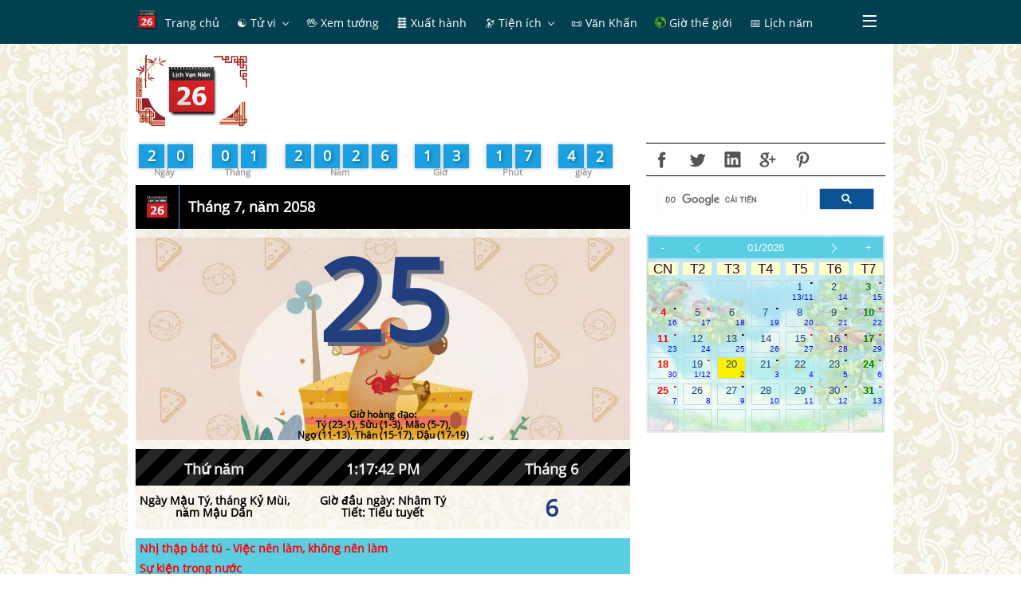

--- FILE ---
content_type: text/html; charset=utf-8
request_url: https://www.google.com/recaptcha/api2/aframe
body_size: 115
content:
<!DOCTYPE HTML><html><head><meta http-equiv="content-type" content="text/html; charset=UTF-8"></head><body><script nonce="OjNg1m73dSDe7HUBXE-uww">/** Anti-fraud and anti-abuse applications only. See google.com/recaptcha */ try{var clients={'sodar':'https://pagead2.googlesyndication.com/pagead/sodar?'};window.addEventListener("message",function(a){try{if(a.source===window.parent){var b=JSON.parse(a.data);var c=clients[b['id']];if(c){var d=document.createElement('img');d.src=c+b['params']+'&rc='+(localStorage.getItem("rc::a")?sessionStorage.getItem("rc::b"):"");window.document.body.appendChild(d);sessionStorage.setItem("rc::e",parseInt(sessionStorage.getItem("rc::e")||0)+1);localStorage.setItem("rc::h",'1768915061582');}}}catch(b){}});window.parent.postMessage("_grecaptcha_ready", "*");}catch(b){}</script></body></html>